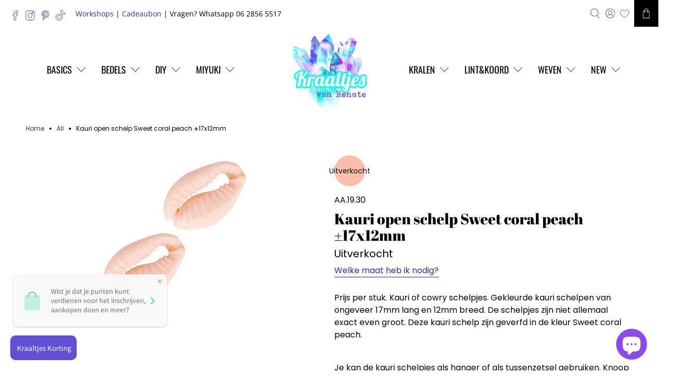

--- FILE ---
content_type: text/javascript; charset=utf-8
request_url: https://sdk.loyaltylion.net/sdk/start/20260121T05/8f655ec1c63b5be5a1fa94fd8b19768f.js
body_size: 496
content:
(function(w) { var configuration = {"config":{"sdkHost":"sdk.loyaltylion.net","sdkStaticHost":"sdk-static.loyaltylion.net","platformHost":"platform.loyaltylion.com","appHost":"app.loyaltylion.com","bigCommerceClientId":"rb9cjzk9jybx0lnlz2mbelz9nqzsxjp","translationsDigest":"7abd44443ad8210907f852ffa65654cd","api":{"revision":"a736918c52","build":0},"flags":{"multiLanguage":true}},"site":{"id":15041,"platform":"shopify","settings":{"integratedLoyaltyPageState":"disabled","locale":{"primary":"nl","date":"nl","number":"nl","languages":[{"iso_code":"nl","name":"Dutch"}]},"loyaltyPanel":{"customCSSDigest":null},"sdkTheme":"default","useAppTurnkey":true,"customerTrackingConsentMode":"always"},"meta":{"loyaltyPanelCustomisationDigest":"b5dcb914233507bca524a1a533771dd9","legacyUiMigration":{"actionsCompleted":["prompt_viewed","prompt_deferred","preview_viewed","activate_viewed","activate_completed","customize_viewed"],"deadlineDate":"2023-01-06T00:00:00+00:00","lastPromptedAt":"2023-01-11T18:42:06+00:00","migrationState":"completed","migrationTarget":"turnkey","selectedForMigration":true},"preThemeEditorOverrides":{}},"uiMode":"turnkey"}}; w.loyaltylion && typeof w.loyaltylion.bootstrap === 'function' ? w.loyaltylion.bootstrap(configuration) : w.lion && typeof w.lion._push === 'function' ? w.lion._push(['configuration_v2', configuration]) : !0; })(window);

--- FILE ---
content_type: text/javascript; charset=utf-8
request_url: https://kraaltjesvanrenate.nl/products/kauri-open-schelp-sweet-coral-peach-17x12mm.js
body_size: 910
content:
{"id":2432914948209,"title":"Kauri open schelp Sweet coral peach ±17x12mm","handle":"kauri-open-schelp-sweet-coral-peach-17x12mm","description":"\u003cp\u003ePrijs per stuk. Kauri of cowry schelpjes. Gekleurde kauri schelpen van ongeveer 17mm lang en 12mm breed. De schelpjes zijn niet allemaal exact even groot. Deze kauri schelp zijn geverfd in de kleur Sweet coral peach.\u003cbr\u003e\u003cbr\u003e\u003c\/p\u003e\n\u003cp\u003eJe kan de kauri schelpjes als hanger of als tussenzetsel gebruiken. Knoop ze tussen een zomers enkelbandje, choker etc etc. \u003c\/p\u003e\n\u003cp\u003e \u003c\/p\u003e","published_at":"2019-03-31T09:00:06+02:00","created_at":"2019-03-29T16:05:59+01:00","vendor":"Kraaltjes van Renate","type":"Kralen","tags":["kauri","kraal","kraaltjes","kralen","natuur kralen","Peach","schelpen","schelpkralen","updaten'25"],"price":32,"price_min":32,"price_max":32,"available":false,"price_varies":false,"compare_at_price":null,"compare_at_price_min":0,"compare_at_price_max":0,"compare_at_price_varies":false,"variants":[{"id":21298078285937,"title":"Default Title","option1":"Default Title","option2":null,"option3":null,"sku":"AA.19.30\/BK60431","requires_shipping":true,"taxable":true,"featured_image":null,"available":false,"name":"Kauri open schelp Sweet coral peach ±17x12mm","public_title":null,"options":["Default Title"],"price":32,"weight":1,"compare_at_price":null,"inventory_management":"shopify","barcode":"AA.19.30","requires_selling_plan":false,"selling_plan_allocations":[]}],"images":["\/\/cdn.shopify.com\/s\/files\/1\/0062\/9597\/8097\/files\/Kauri-open-schelp-Sweet-coral-peach-17x12mm.jpg?v=1744300913"],"featured_image":"\/\/cdn.shopify.com\/s\/files\/1\/0062\/9597\/8097\/files\/Kauri-open-schelp-Sweet-coral-peach-17x12mm.jpg?v=1744300913","options":[{"name":"Title","position":1,"values":["Default Title"]}],"url":"\/products\/kauri-open-schelp-sweet-coral-peach-17x12mm","media":[{"alt":"Kauri open schelp Sweet coral peach ±17x12mm-Kraaltjes van Renate","id":47569349968215,"position":1,"preview_image":{"aspect_ratio":1.0,"height":300,"width":300,"src":"https:\/\/cdn.shopify.com\/s\/files\/1\/0062\/9597\/8097\/files\/Kauri-open-schelp-Sweet-coral-peach-17x12mm.jpg?v=1744300913"},"aspect_ratio":1.0,"height":300,"media_type":"image","src":"https:\/\/cdn.shopify.com\/s\/files\/1\/0062\/9597\/8097\/files\/Kauri-open-schelp-Sweet-coral-peach-17x12mm.jpg?v=1744300913","width":300}],"requires_selling_plan":false,"selling_plan_groups":[]}

--- FILE ---
content_type: application/javascript; charset=utf-8
request_url: https://searchanise-ef84.kxcdn.com/preload_data.7F6f6s8J0W.js
body_size: 9791
content:
window.Searchanise.preloadedSuggestions=['polymeer kralen','stainless steel','miyuki rocailles','bedels goud','letter kralen','bedel hart','miyuki rocailles 11/0','katsuki kralen','disc kralen','miyuki delica','bedel goud','gouden kralen','hartjes kralen','tube kralen','bedel zilver','bead spinner','lint met tekst','rocailles 3mm','miyuki rocailles 8/0','hart bedel','schelp bedel','facet kralen','love lint','glas kralen','rocailles 2mm','miyuki delica 11/0','edelsteen kralen','smiley kralen','fimo kralen','evil eye','kralen goud','houten kralen','rocailles 4mm','kralen mix','gold plated','acryl hartjes','stainless steel bedel','bedel bloem','bedel ster','miyuki mix','nylon draad','karabijn sluiting','ringetjes goud','oorbel hangers','rvs bedel','kraal goud','nylon koord','zoetwater parels','elastisch draad','vierkante kralen','bedel hartje','rvs goud','hart goud','bloem kraal','letter bedel','sluiting goud','disc kralen polymeer','facet rondel','platte kralen','tussenzetsel goud','bedel schelp','resin hanger','bedels zilver','schelp kraal','roze kralen','bloem bedel','edelstenen kralen','ronde kralen','smiley bedels','keramiek kralen','satijn koord','slotjes goud','bedel rvs','rvs bedels','knijpkralen goud','rvs kralen','diy sleutelhanger','witte kralen','knijp kralen','inpak zakjes','ketting goud','ster bedel','lint armband','sluiting zilver','glas bedel','macrame koord','ketting rvs','bedel munt','elastiek draad','grote kralen','kraal zilver','spacer goud','gecoat ijzerdraad','natuursteen kralen','acryl smileys','rocailles mix','tube kraal','gouden bedels','bedel hart goud','stainless steel bedels','groot gat','c-lon draad','polymeer kralen mix','oorbel haakjes','facet rondelle','katsuki 6mm','roze kraal','oorbellen goud','kralen 4mm','rosé goud','zwarte kralen','2mm kralen','miyuki draad','edelsteen kraal','stainless steel goud','kralen rocailles','gouden kraal','miyuki rocailles 6/0','gummy bear','ringetjes zilver','boei sluiting','miyuki rocailles mix','ibiza lint','schelp kralen','glas krale facet','edelsteen hanger','oranje kralen','kralen bruin','schakel ketting','macrame stopper 3mm','hart kraal','tussenzetsel zilver','kralen blauw','goude kralen','kauri schelp','sleutel hanger','bedels rvs','rondellen glaskralen','goud kraal','macrame draad','parels wit','kraal met oog','letter m','acryl letterkralen','emaille bedels','hartje bedel','goud dq','vlinder bedels','kralen 3mm','swarovski puntsteen','edelsteen 3mm','elastisch nylon','bedel vlinder','glaskralen 6mm','macrame sluiting','oorbellen hangers','bedel armband','bedel maan','de 3mm','verleng ketting','hartjes kraal','keramiek kraal','ringetjes rvs','c-lon rijggaren','koord 1mm','schelp kralen tube','kraal tas','maan bedel','satijnkoord 1mm','rocailles 4 mm','spacer zilver','sieraden lijm','kraal hart','edelsteen bedel','bedel oog','acryl hart','knijpkraal verbergers','satijnkoord 2mm','miyuki kralen','kraaltjes e','hart bedel goud','smiley bedel','tussenzetsels goud','18k ketting','jade kralen','goud kralen','acryl tube','hartje goud','rattail 0.5mm','bedel emaille hart','nylon rattail','smiley goud','knijpkralen zilver','imitatie suede','cadeau zakjes','karabijn sluitingen','seed beads','druppel kralen','miyuki delica db','van draad met','2 mm kralen','metalen kralen','acryl smiley','bedel zon','acryl kralen rond','rvs kraal','acryl kraal','schuiver cabochon setting','facet geslepen','parel bedel','steen zwart','bedels hart','parel kralen','acryl kralen','kralen wit','kralen 8 mm','dq kraal zilver 3 mm','macrame stopper','18k goud','miyuki duracoat','hartje kraal','glaskraal 6mm','kraal zilver 2 metaal','oorbellen haakjes','mini bedel','rocailles goud','karabijn goud','kralen zwart','acryl kraal rond','zon bedel','bedel ringetjes','tussen kralen','kralen groen','elastisch transparant nylon','zilver bedel','miyuki kralen 8','bedel letter','magneetsluiting rond','zeester bedel','complete sluiting','plat leer','wax koord','miyuki tila','miyuki delica 11/0 blue','spacer kralen','magneet sluiting','kraal groot gat','miyuki kralen 8 mix','ketting stainless steel','4mm rocailles','acryl kralen hart','facet bicone 4mm','bloemen kralen','cijfer kralen','sleutelhanger ring','c lon','sluitingen goud','roze bedel','acryl bloem','bedels oorbellen','hart kralen','slotjes zilver','hematiet kralen','houten kralen rond','sterren kralen','emaille bedel','armband met','sieraden kaartjes','opberg doos','kralen set','rvs goud bedels','miyuki 3mm','bedel zeester','grote bedels','naald om kralen te rijgen','parels kralen','verlengketting goud','acryl rond','zilveren kralen','kralen zilver','eindkap goud','emaille bloem','rvs sluiting','kralen 4 mm','bedel emaille bloem','buisje voor miyuki','preciosa rocailles','bloem goud','ketting zilver','bedel blauw','s lon','polymeer fruit','starters set weven inclusief weefraam','groot gat kralen','bedel vis','schelp hanger','edelsteen tube','griffin koord','bedels 2 ogen','acryl bedel','polymer kralen','bedel smiley','kralen box','stainless steel kralen','goud hart','sticker rol','beige kralen','turquoise kralen','rvs ketting','eindkappen met sluiting','goud bedel','druppel kraal','gouden kraaltjes','rocailles blauw','kraal hartje','lint armbandjes','kralen rood','bedel tussenzetsel','miyuki goud','vis bedel','disc goud','acryl kralen tube','swarovski kristallen','metallic macramé koord 0.3mm','miyuki rocailles 2mm','bedel hond','glaskralen groen 4mm','bedel hartje goud','kralen 6mm','bedel muntje','groen kralen','yin yang','edelsteen agaat kralen 8','glas facet','oorbel ringen','schakelketting rvs','ster goud','elastiek transparant','rocailles 6/0 rood','letter a','nylon koord 0,8','cabochon setting','bedel roze','kraaltjes groen','zilveren bedels','karabijn sluitingen zilver','creolen oorbel','miyuki weefraam','gouden bedel','kinder kralen','kralen hart','kraal en','rocailles groen','goude bedels','metallic koord','bedel emaille','lint armbandje','kauri schelpjes','neon kralen','kleine kralen','zoet water parels','miyuki 4mm','dubbele ringetjes','8mm kralen','miyuki delica mix','letter bedels','kralen 2mm','natuursteen chips','diy pakket','vlinder bedel','bedel goud dq','band voor armbandjes','ibiza kwastjes','munt bedel','kralen vierkant','rvs bedels goud','surfkoord met','nylon rattail koord','half edelstenen','bedel wit','letterkralen vierkant','letterkralen letter','miyuki bugles','nietstiften goud','miyuki rocailles 4mm','polymeer mix','blauwe kralen','miyuki sluiting','metaal draad','ovale ring','resin hangers','bedel zee','magneet sluitingen','vierkante kraal','spacer kraal','goud draad','metalen kralen gat 7','bedel kraal','schuif kraal','hartjes goud','hartjes bedel','kralen bloemetje','lucky cat','bedel goud hart','24k goud','3mm kralen','kralen paars','kralen groot gat','letter kraal','edelsteen rond','grote bedel','acryl bedels','oog kleur','4mm kralen','letter e','rode kralen','bliksem bedels','kerst kralen','memory wire','rocailles kralen','letters goud','glas parels','rocailles wit','verlengketting rvs goud','to ho','schelp hart','2mm rocailles','letter goud','miyuki 2mm','ring goud','zilver bedels','kraal metaal','ibiza koord','buisje voor miyuki armbanden','eindkap leer','kralen roze','12 mm kralen','rvs bedel zilver','dieren bedels','armband leer','kerst bedels','oorbel goud','acryl mix','sterrenbeeld bedel','kralen 8mm','miyuki rocailles 3mm','bedel bloem goud','bedels emaille','bead mat','hart bedels','complete ketting','bedel schildpad','bedel rood','d gold','acryl bloemen','waxkoord 1mm','hart zilver','facet druppel kralen','elastisch lint','thank you stickers','rvs zilver','edelsteen jade','katsuki 4mm','zilver kraal','ster kraal','sluiting rvs','gele kralen','polyester koord','kalotje goud','koord 2mm','rvs ring','bloem kralen','acryl mat 10mm','oorringen goud','kraal met oogje','kraal letter','dq bedel','cabochon steen','kralen met groot gat','kraal vierkant','oorbellen rvs','bedel groen','edelsteen facet','rvs ringetjes','bedel initial','swarovski kralen','rocailles roze','koord goud','armband lint','kraal rubber','kralen oranje','bedel druppel','verlengketting zilver','kralen doos','schelp goud','knijpkraal verberger','kralen tube','acryl kralen mat','oorbellen stainless steel','zilver kralen','bedel emaille hartje','facet rondellen','glaskraal opaal','kralen mat','wire guardians','c lon draad','facet 3mm','matte kralen','complete sluiting goud','kralen letters','kraal bloem','zoetwater parel','kraal groen','clip on','alfabet kralen','ijzer draad','ster kralen','bedel rvs goud','facet 4mm','acryl tube kralen','miyuki rocailles 11','goudkleurige kralen','hanger goud','facet kraal','miyuki patronen','6mm kralen','nylon koord 0,5','oorbellen maken','schelpen kralen','fruit kralen','lila kralen','keramiek vis','rvs slot','rond leer','creolen goud','suede koord','bedel stainless steel','peper bedels','glas kraal','glow in the dark','hart rvs','disc kralen wit','muntjes bedels','polymeer kralen smiley','miyuki rocailles 11/0 2mm','split naald','klei kralen','koper draad','fimo smiley','stainless steel ketting goud','bedel glas','niet stiften','gevlochten leer','vis kraal','bedel ster goud','armband knopen','miyuki rocailles 6','plastic zakjes','roze bedels','bubbel enveloppen','miyuki delicas','bedel groot','kralen hartjes','hematiet disc','bedel zwart','edelsteen disc','letter l','eindkapjes goud','rood kraal','garen rijg','acryl kralen 6mm','sleutel bedel','weefraam miyuki','klavertje vier','blauw kralen','setting swarovski','goud koord','letterkralen goud','clip oorbellen','gecoat ijzerdraad goud','schelp bedel goud','magneet slotjes','dubbele ring','bedel rond','bedel initial letter','kraal klaver','open ring','dq kraal','edelsteen tube kraal','acryl kralen hartjes','bedeltjes goud','starter set','kralen bord','mix kralen','advent kalender','polymeer kralen disc','bedel schelp goud','kralen polymeer','bedel zirconia','dq bedels goud','mini schelpen','kralen geel','acryl bedel bloem','lava kralen','bedel strik','smiley kraal','leer hart','parel hanger','emaille hart','miyuki rocailles 8/0 3mm','kraal spacer','patronen miyuki','polymeer smiley','open hart','boei sluiting goud','polymeer disc','leer rond','groene kralen','acryl hartjes kralen','bedel 18k goud','acryl kralen smiley','rijgdraad voor kralen','miyuki gold','rond goud kralen','ketting stainless steel zilver','opberg bakje','miyuki seed beads','kinderfeestje box','kauri schelpen','bedel parel','natuur kralen','draad goud','kralen naald','bruin koord','edelsteen 4mm','platte kraal','letter j','lapis lazuli','kleine kraaltjes','gouden hart','diy box','stainles steel','bedel kralen','hartjes bedels','kraal met oog goud','knijpkraal goud','pastel kralen','kralen acryl','blauw met wit','kraaltjes goud','armbandjes touw','tussen zetsels','miyuki delica opaque','leer koord','schuif sluiting','kralen glas','bedel paars','kalotje rvs','letterkralen wit','miyuki kralen 8/0','organza zakjes','rvs bedel goud','tube goud','kraal zwart','miyuki roze','ketting bloem','bedel rechthoek','polymeer candy','eindkap zilver','rvs hart','stainless steel bedels goud','katsuki streng','goud hartje','van glas','schildpad bedel','acryl vierkant','lint kralen','gestreept kralen','hanger parel','miyuki rocailles 11/0 opaque','glitter kralen','emaille hartje','rond goud','tussen kraal','kralen 3 mm','glas rhinestone kraal','bedel mini','smiley stickers','bedels smiley','zakjes plastic','bedel rvs hart','ketting rvs goud','zonnebril houders','bedel veer','kruis bedel','zee bedels','miyuki delica mat','bedel mix','leer schuivers','letter t','kralen 10 mm','brillen koord onderdelen','multi color','bedels hartje','polaris cabochon','polymeer tube','bedel hart zilver','spacer beads','acryl letterkraal','bedel 18k','dq goud','goud bedels','oog bedel','bedels bloem','smiley acryl','bedel goud ster','houten kraal','buisje miyuki','sterren bedels','fimo bloem','schakel armband','hot pink','letterkralen rond','wit blauw kralen','polymeer smileys','acryl hartje','oorbel achterkantjes','armband goud kleur','gestreepte rocailles','schuif kralen','schildpad kraal','miyuki rocailles 6/0 4mm','engeltjes maken','parel kraaltjes','acryl kraal hart','s-lon koord','disc polymeer','miyuki blauw','rvs oorbellen','oorstekers goud','preciosa rocailles glas','oorring goud','acryl 6mm','bloem bedels','kralen 2 mm','lint met','miyuki 11/0 rocailles','miyuki delica 11','miyuki naalden','letter v','ringetje goud','edelstenen 8mm','elastisch koord','kraal wit','miyuki rocailles 8','db delica','zilvere bedels','acryl hartjes vierkant','rocailles miyuki 6/0','acryl kralen matt','hanger hart','doos met kraaltjes','elastisch rijgdraad','nylon koord 0,8mm','mini bedels','metaal kralen','zwart hartje','kralen rond','schelp tube','parelmoer kralen','sleutelhanger goud','dq bedels','letter s','hanger blauw','hasulith lijm','oorbellen zilver','fire line','kralen 7mm','oorbel rvs','kraal rvs','glaskralen shine','schakelketting goud','bedel bliksem','naalden weefarmbanden','driehoek bakjes','schelp bedels','ketting draad','kraal ster','ovaal kralen','acryl hanger','initial letter','miyuki rocailles opaque','kralen weven','oorhangers goud','kralen streng','verlengketting rvs','miyuki delica silk','jasseron goud','tube acryl','bedel oorbellen','bedel zirkonia','letter r','ronde glaskralen','kraal edelsteen','sluitingen zilver','bedels stainless steel','lint tekst','kraal rood','langwerpige kralen','kralen goud kleur','tekst lint','kraal bruin','miyuki rocailles 11/0 duracoat','kralen voor lint','ketting schakel','rocailles zwart','meer kralen','peper bedel','telefoon koord','gekleurde kralen','bedel muntje goud','rijg elastiek','miyuki groen','hartjes acryl','bedel kruis','facet 4x3','agaat edelsteen','oud roze','kraal blauw','bedel goud hartje','bedel dq','message beads','glaskralen facet','mix rocailles','gouden ketting','sleutelhanger met ring','slot goud','acryl letters','koord metallic','rocailles rood','metaal kraal','sleutel ring','edelsteen agaat','hartje bedel goud','satijn koord 2mm','miyuki matte','edelsteen hart','staafjes kralen','bedels kwastje','delica mix','bedels kleur','zwarte kraal','bedel 24k','munt goud','miyuki garen','goud rvs','miyuki delica\'s','boei slot','schelpkralen disc','shine 6mm','kraal met groot gat','miyuki rocailles goud','geel goud','miyuki beading draad','kralen hartje','facet 2mm','opberg doosjes','bubble tea','hematiet goud','bedel ketting','blauw wit','kralen 10mm','tijgeroog kralen','hartjes kralen vierkant','stainless steel ketting','gouden ringetjes','zonnebril koord','koord zwart','clay kralen','nylon koord 0.8','facet 4x3mm','s lon draad','stainless steel bedel goud','goud hart bedel','metallic kralen','bruine kralen','ringen goud','swarovski ss29','s-lon draad','kraal goud rond','3mm rocailles','tila kralen','karabijnsluiting goud','duracoat galvanized gold','kralen haken','zomer kralen','gummy bear bedels','letterkraal e','satijn koord 1mm','ronde kralen goud','parel groot','miyuki opaque','knijpkralen 2mm','zwart wit','miyuki picasso','katsuki wit','miyuki delica kraaltjes','bedel dieren','kralen per meter','rattail koord','bedel oranje','metalen kraal','rocailles 3 mm','facet goud','edelsteen hangers','miyuki zilver','amethist kralen','acryl 8mm','1 klosje rijggaren wit','polymeer disc kralen','kralen met letters','wit kralen','veterklemmen goud','edelsteen 6mm','kralen bloem','stainless steel kraal','oorbel bedels','bedeltjes van','vierkante letterkralen','slotje goud','candy kralen','mix miyuki','hart acryl','bedeltjes ketting','kraal hartjes','hart wit','bedels roze','koraal kralen','jade groen','buisjes voor miyuki','bedel munt goud','creolen rvs','kettelstift goud','glas steen teardrop bedel','workshop sieraden maken','karabijn sluiting goud','zwart kralen','macrame stopper met een opening van 3mm','rvs bedels zilver','rocaille mix','acryl mat','oranje bedel','acryl 7mm','schelp disc','zwart kettingen','facet 6mm','gouden kralen rond','lint love','oranje kraal','bedels bliksem','facet kralen 6','kralen 12 mm','blauw wit kralen','glazen kralen','boeisluiting goud','rood kralen','neon rocailles','bead spinner naald','miyuki wit','ringetjes rvs goud','disc wit','zeester goud','edelsteen chips','emaille zilver','hematiet gold plated','rvs kralen goud','dichte ring','kralen schelp','nietstiften bolletje','blauw kraal','veterklem rvs','kralen pakket','griffin rijgdraad','ronde kralen 20 mm','jasseron stainless steel','goude bedel','hartje kralen','zilveren bedel','fimo fruit','kralen smiley','gold plated kralen','emaille bedel goud','karabijn sluiting zilver','karabijn stainless steel','miyuki sluitingen','zomer bedels','bedel steen','grote kraal','sterren zakjes','tubes kralen','letter kraaltjes','vierkant kraal','bedel slot','oorhanger zilver','acryl letter','ijzerdraad goud','dieren kralen','gouden ring','elastische draad','rocailles 2 mm','polaris kralen','roestvrij staal','ketting sluiting','18 k kralen','kralen 5mm','24 k goud','diy pakket armband','letter f','edelsteen chip','gekleurd elastisch draad','rvs letter','verleng ketting goud','3 mm kralen','indian agaat','kapittel slot','fruit polymeer','zee bedel','sluiting karabijn','plate kralen','parel wit','tussen kralen goud','silver lined','doos kralen','crystal draad','12mm kralen','gedraaid koord','strass kralen','disc kralen goud','polymeer tube kralen','facet druppel','kralen grijs','premium rvs','rond leer groen','neon roze','polymeer candy kralen','6/0 rocailles 4mm','6 mm kralen','stainless steel hartje','kralen chips','hart roze','bedel edelsteen','zilver draad','hartjes vierkant','beading draad','paarse kralen','miyuki buisjes','acryl kralen vierkant','miyuki rocailles roze','zoetwaterschelp kraal','keramiek kraal vis','witte kralen 2mm','elastisch touw','hartje zilver','oorringen rond','ball chain','bedel emaille zilver','stel je eigen box samen','zilveren kraal','ijzerdraad gold','kraal schelp','miyuki rocailles 11/0 mix','rocailles striped','smiley polymeer','oorbellen ringen','ringetje voor hangers','transparant nylon','goud rocailles','miyuki kralen 4mm','bedel bij','bloemen bedel','miyuki naald','agaat kralen','zeester kraal','regenboog kralen','bedel goud rvs','oorringen zilver','ying yang','1mm elastisch zwart','licht roze','stitched elastisch lint','ronde kraal','acryl smiley kralen','roze rocailles','macrame koord 0,8','rondellen 6mm','onderdelen swarovski','kraal ovaal','hasulith sieradenlijm','design bord','rvs ringetje','bedel kleur','hanger edelsteen','vierkante hartjes kralen','ab kralen','sluiting miyuki','inpak zakjes plastic','bril koord eindjes','alle s','ronde sluiting','goud ring','letterkralen a','bolletjes ketting','sluitingen 9mm','facet bicone','glas bedels','broche speldje','surf koord','bedels schelp','stainless steel zilver','paars kralen','letter i','bedel zilverkleurig','knijpkralen rvs','zilveren kraaltjes','bloemen bedels','goude kraal','licht blauw','polymeer bloem','oorhanger rvs','bedel acryl','bedel met tekst','schakelketting zilver','letter o','ovale kralen','rocailles geel','knoop op','kralen met oog','vierkant kralen','transparant kralen','zwart koord','14 k goud','dq zilver','bedels armband','waxkoord zwart','rocailles paars','blauw bedel','acryl ster','acryl hartjes rond','rocailles 3mm blauw','heren kralen','7mm vierkante letterkralen','buis kralen','bloem acryl','sieraden maken','acrylic chain','polymeer hartjes','micro macramé koord','rvs slotjes','miyuki 8/0 3mm','polymeer kralen fruit','elastisch transparant','glas hanger','kraal roze','4 mm kralen','rocailles pink','ster bedel goud','bedel strikje','kralen hout','wit kraal','roze hart','koord leer','kraal 18k','kleine bedels','stainless steel sieraden','parel kraal','crackle kralen','zilver sluiting','katsuki kralen 6mm','schelpen bedel','lint blauw','letter kralen mix','groot rijggat','kraal rond','jasseron ketting','polymeer bloemen','cube kraal','rood facet','rocailles zilver','rvs oorbel','groot hart','stickers smiley','miyuki spacer','sluiting armband','kraal keramiek','cat eye','ronde bedel','nylon draad transparant','evil eye kralen','glaskralen mix','xl bedel','gesloten ring','bedel blad','cadeauzakjes sint','kralen opbergdoosje','electroplate facet','facet rond','kralen kapjes','metallic macrame','zee kralen','initial bedel','dieren bedel','stainless steel sluiting','acryl kralen 4mm','rocailles green','bedel sluiting','weef armband','stenen kralen','acryl kraal ovaal','facet rondel 6x4','vierkante hartjes','bedel maan goud','nietstiften zilver','open bedel','ibiza kralen','zirkonia bedel','acryl kralen mix','acryl tubes','basis oorring rvs goud','acryl rond kraal','bedel zon goud','kettelstiften zilver','doorzichtig draad','duracoat galvanized','bicone 4mm','verlengketting rvs zilver','zwarte kraaltjes','edelsteen kralen rond','kraal rond zilver','letterkraal a','zonnebril eindjes','resin bedel','hart bedel zilver','gevlochten koord','oorbel ringetjes','oorbel bedel','half edelsteen','bedels blauw','bliksem bedel','ring goud kraal','knijpkraal rvs','ronde kralen 6mm','miyuki delica 11/0 opaque','figuur kralen','doorzichtige kralen','oorbel ring','gouden sluiting','hart rood','acryl kralen 8mm','sluiting ketting','miyuki 11/0 2mm','disc kralen 4mm','harten bedels','blauw oog','ringetje rvs','letterkralen mix','stainless bedels','wit hart','bedel goud 18k','bedel gold plated','miyuki rocailles groen','kralen met','flexibele split naald','bedel peper','katsuki kralen wit','oorbellen haak','12/0 rocailles 2mm','bedel m','kraal 6mm','edelsteen kralen 10mm','streng glas parels 6mm','wire guardians goud','maansteen kralen','rvs ketting goud','kraal tube','disc katsuki','18k bedel','hanger zilver','miyuki armband sluiting','inspiratie blog','sieraden zakjes','split ring','bloem zilver','roze bloem','goud 18k','mat zwart','witte kralen 3mm','rocailles mat','facet zwart','dq kralen','thank you','miyuki zwart','miyuki bruin','rvs ketting zilver','millefiori glaskralen','schijfjes kralen','dq leerschuiver','elastiek touw','emaille kralen','oorbel hanger','eindkap 10mm','kralen met hartje','miyuki rocailles 15/0','goud 4mm','polymeer fruit mix','edelsteen kralen 6mm','half tila','letter kralen vierkant','bedel helemaal goud','edelsteen 8mm','kralen bedels','muntje goud','fimo kralen mix','gouden hartjes','miyuki delica’s','miyuki mat','disc zilver','gladde ring','gouden tube kralen','kauri open schelp','kraal zilver dq','palmboom bedel','bedel ovaal','koraal bedel','disc kralen polymeer 6x1mm','bedel ster zilver','kraal rubber metaal','starters set','kraal love lint','wire guardian','tussenzetsel ring','hart goud bedel','miyuki rocailles blauw','facet roze','rocailles 3mm mix','acryl letterkralen vierkant','sluit kralen','bedels goud rvs','box zelf samen stellen','bedels met 2 oogjes','miyuki bloem','howliet wit 8mm','karabijnsluiting rvs','letter kralen acryl','glaskralen goud','disc kralen 6mm','bedels vlinder','bold beads','glaskralen rond','facet kralen 4mm','acryl kralen groot gat','edelsteen groen','hartje goud roze/goud','miyuki delica 8/0','acryl letterkraal d','kralen doosje','goud ketting','bedel hartje zilver','bedel hand','clip on oorbel','silverlined rocailles','blauw koord','facet groen','naalden om te rijgen','goud rond','strik bedel','mat goud','lapis lazuli kralen','swarovski ss39','bedel kerst','polymeer dieren','cadeau zakje','ketting goud rvs','bedel klaver','edelsteen kraal rond','open ringetjes','nietstiften rvs','miyuki db 11','kapittel sluiting','elastiek zwart','oorbel zilver','18k kralen goud','ibiza gevlochten koord','rond 4mm','eindkappen 5mm','acryl kraal rond 16 mm','18 kr goud','bloem bedel goud','voorbeelden van','miyuki paars','tijgeroog 8mm','bedel klein','acryl hanger boba tea','nieuwe kralen','bedel open','3mm kraal','zilver hart','broche speld','macrame kralen','munt bedels','metallic blue','platte half','7mm kralen','rocailles 2mm blauw','miyuki set','miyuki rocailles zilver','stickers kerst','sleutelhanger haak','bloem roze','facet klaver','ring zilver','zilvere kralen','elastiek 1mm','schelp kauri','disc kralen blauw','griffin koord met naald','miyuki delica goud','lint waves','bedel fruit','miyuki silver','letter vierkant','stainless steel oorbellen','polymeer box','swarovski setting','rvs ringen','bedels zee','rocailles oranje','hand made','stopper kraal','letter d','edelsteen hartje','goud ringetje','kraal rvs goud','facet paars','letter b','elastisch armbandje knopen','strikje bedel','kraal vis','oorbellen hanger','maan goud','tussen bedel','draad elastisch','steen bedel','tree of life','bedel kat','kralen edelsteen','lint armband maken','miyuki beading','bedel sterrenbeeld','kralen vorm','gat 3mm','stickers heart','sari lint','cat eye kralen','zoetwater kralen','stop kraal','twisted ring','glas kralen 6mm','patroon en weven','kraal brons','8 mm kralen','ster bedel zilver','bedel goud bloem','ketting schakels','kalotjes goud','complete sluiting zilver','bedel emaille smiley','letter n','slot bedel','oorstekers met oog','rijggaren miyuki','linking ring','glaskralen groen','hart emaille','oog kraal','oorbellen creolen','acryl gemstone','bedel open hart','eindkap rond','buisjes voor miyuki armbanden','edelsteen bedels','kraal 8mm','armband sluiting','nylon elastisch','sluitinkjes goud','met oog','karabijn rvs','zwarte kralen 3mm','kraal rond goud','nylon rattail koord 0.8mm','s lon koord','edelsteen nugget','miyuki rocailles 11/0 galvanized','miyuki rood','metal kralen','acryl kraal rond 16mm','premium stainless steel','rvs kraal goud','stainles steel goud','nikkel vrij','disc kralen polymer','witte kraal','diy kralen','grieks keramiek','natuursteen kraal','light blue','armband rvs','spacers kralen','tegel kraal','letterkralen zwart','disc mix','kraal dq','karabijn sluiting rvs','disc kralen zwart','edelsteen blauw','ring rvs','kralen groot','labradoriet kralen','tea rose','niet goud','bedels voor','achterkantjes oorbellen','rocailles roze 3mm','schelp wit','startersset weven','hanger ketting','clip oorbel','karabijn zilver','rocailles matte','slot rond','miyuki rocailles silverlined','druppel goud','parelmoer hart','gekleurd elastiek','miyuki rocailles 8/0 mix','oorringen rvs','start set','schakel ketting goud','letterkraal m','bloem wit','katsuki box','bloemen kraal','kat bedel','schuiver metaal','18 k goud','gekleurde bedels','miyuki 6mm','kralenbord middel','letter wit goud','sticky bead mat','miyuki rocaille 11/0','tussenzetsels zilver','houten kralen met','stickers thank you','acryl kraal mat','miyuki rocailles oranje','rood bedel','hondenpoot bedel','glaskralen blauw','bedel hart emaille','goud ster','love lint kralen','leerschuiver 10mm','ringetjes goud rvs','voor armband','bicone kralen','kerst bedel','dq munt','satijn koord 2,5mm','druppel bedel','schelpen bedels','facet edelsteen','bedel hart rvs','kettelstiften rvs','bedel tussen','kraal rondel','turquoise kraal','nylon koord zwart','kralen 16mm','miyuki delica roze','trompet schelpjes','dq kralen goud','bedels hart goud','ronde kraal goud','workshop weven met kraaltjes','waxkoord shiny','bedels bloemen','bedels dieren','facet 8mm','kraal goud 4mm','bedel rond goud','galvanized gold','zirconia bedel','tussenzetsel rvs','parel hartjes','ketti g','kralen rijggat 2mm','hanger met oog','donker blauw','disc edelsteen','draad parel','vis keramiek','rvs goud bedel','sluit kraal','prijs kaartje','zwart wit kralen','kraal groot','bedel dier','kraal oranje','zilver kleur','d ring','millefiori kralen','bedel roos','weef kralen','acryl kraal gemstone','bedel hart stainless','zee ster','millefiori kralen hart transparent-red','rondel kralen','rvs kralen en bedels','kers bedel','broche speldjes','letterkralen e','sluiting rond','zilver rvs','lint met tekst love','hartjes lint','goudkleurige bedels','oorbel haakjes voor bedels','imperial jasper','tussen zetsel','acryl mat 8mm','bordeaux rood','superduo kraaltjes','zilverkleurig bedel','goud disc','kralen transparant','magneetsluiting goud','amazoniet kralen','mini kralen','kraaltjes 3mm','bedels met kleur','donker groen','ovaal kraal','fruit mix','ovaal goud','ster acryl','kralen rvs','kralen plat','kraal hartje goud','polymeer oog','good vibes','emaille rond','bril koord maken','jasseron rvs','bedel kers','kralen 12mm','howliet kralen','bedel evil eye','emaille smiley','acryl letterkralen wit','kraaltjes blauw','hart edelsteen','hart hanger','regenboog kraal','bedeltjes zilver','betaalbare kralen','rocailles kralen 3mm','ronde kralen 4mm','bedel roze goud','discs kralen','beer bedel','hangers goud','kralen z','initiaal bedel','porselein kraal','sky blue','acryl chain','cabochon 12mm','acryl kraal rond 12mm','ronde acryl kralen','letter kralen wit','bedels kerst','groot gat kraal','gecoat draad','bedel paard','rondellen glaskra','rvs verlengketting','hartjes acryl kralen','acryl zwart','kraal 3mm','bubble tea hanger','bedel geel','gouden kralen 2mm','edelsteen frosted','vis bedels','bedel resin','acryl hangers','kraaltjes 4mm','acryl kralen hartje','disc kraal','kraal lint','kralen bedel','lint bloemetjes','witte kraaltjes','verleng stukjes','nylon koord 0.8mm','voor voor een','roze glaskralen','hartjes bedel goud','miyuki buisje','letter kralen goud','zilver rond kraal','lava kraal','miyuki duracoat 8/0','zwart oog kraal','hand bedel','letters wit','mint groen','zijden draad met naald parels','kraal 4mm','ballchain ketting','plat leer 10mm','edelstenen hanger','goud 8mm','ijzerdraad stevig','stitched elastisch','bedels klein','kraal met hartje','diy glas kralen','zoetwater parels streng','stenen kraaltjes','kraal parelmoer','facet mix','tube kralen goud','miyuki kralen 3mm','inpak zakjes smiley','bedels 10 smile','miyuki mix 8','hart kraaltjes','sieraden lijm hasulith','acryl sterretjes','rocailles gold','acryl goud','facet electroplate','brick stitch','bedel met letter','ronde kralen 8mm','vis goud','nylon 0,5mm','stainless kralen','acryl ovaal','zilverkleurige kralen','hanger bloem','kralen 6 mm','muntjes goud','opaque matte','kraal mat','gold plated bedel','tube zilver','smile kralen','acryl kralen blauw','rocailles 6mm','acryl kralen 8mm rond','fimo mix','kralen turquoise','acryl schakels','muntje bedel','zwart elastiek','nylon 0,8mm','glaskralen 8mm','stainless steel hart','miyuki delica duracoat','houten kraaltjes','glasparels 6mm','kraal goud rvs','goud 3mm','miyuki 3 mm','kleine bedel','facet 3x2','ketting met bolletjes','4mm roc','kraal love lint rubber','acryl schelp','bubbel envelop','evil eye goud','bedel initiaal','kralen 5 mm','macrame armband','rocailles 2mm goud','smiley stickers geel','oog kralen','acryl kralen goud','kraal hart goud','mini hartje','miyuki armbanden','hart kraal goud','gecoat ijzerdraad zilver','c bedel','panter bedel','miyuki kralen 6/0','eindkapjes 3mm','rocailles beige','letterkralen zilver','amour lint','bedel emaille zeester','ronde gouden kralen','oorbellen hart','fruit bedel','letterkralen rond wit','rose quartz','leuke kralen','zilveren ketting','setting ss29','groen bedel','kralen 20mm','glaskralen cube','schakel ketting zilver','20mm acryl','nylon rattail koord 0.5mm','nylon rol','streng glas parels 8','veterklemmen stainless steel','miyuki rocailles 11/0 blauw','cowboy laars','strass steentje','basic kralen','rubber kraal','mini kwastjes','schelp kralen disc','veer bedel','acryl facet','oorring rvs','gouden slotjes','tussen kralen zilver','2mm facet','duracoat 3mm','natuursteen hart','bedels hartjes','rocailles glas','miyuki rocailles pink','magneet sluiting goud','rvs kralen zilver','miyuki 8/0 rocailles','bij bedel','letterkralen alfabet','jasper kraal','lange kralen','rvs sluiting goud','rocailles turquoise','bedels ster','natuursteen hanger','kraal 10mm','vierkante kralen hart','facet ab','zip lock zakjes','pastel mix','zwart goud','schelp kraal hart','rood hart','open bedels','facet glaskralen','miyuki silverlined','zilver kralen klein','ilver bedel','ketting 45cm','dikke kralen','rvs karabijnsluiting','disc kralen 6x1mm','miyuki 11/0 duracoat','vleugel kralen','ronde kralen 10mm','griffin draad','poly meer','natuur steen','rocailles 3mm roze','bordeaux kralen','c bedeltjes','boeisluiting rvs','kralen ovaal','kralen letter','ketting 18k','miyuki green','inpak stickers','weef draad','magneetsluiting zilver','edelsteen roze','lint klem','facet transparant','disc kralen 6','elastisch nylon draad','bedel sleutel','best sellers','miyuki tila kralen','imitatie leer','sluiting weven','kraaltje goud','stopper lint','rood wit blauw','bedel emaille goud','disc kralen geel','rvs ster','bedel hanger','grote gat kralen','letterkralen hart','oorbel rond','18k bedels','bedels dq','schelp tube kralen','dubbele ringetjes goud','ijzerdraad zilver','preciosa kralen','polymeer kralen mix 50 stuks','miyuki rocailles gold','bloemetjes kralen','bedel letter m','cadeau bon','8mm rond','bedel letter e','plat rond','bedeltje goud','lampwork kralen','schelpkralen tube','zoet water parel','glas parel','knijpkraalverberger goud','miyuki cube','ketting koord','bedel emaille bliksem','tsjechisch glas','kraaltjes zilver','bedel lippen','facet goudkleurig','super duo','sluiting magneet','rocailles en kraaltjes','ketting maken','lint kraal','dq hartje','alle bedels','fimo candy','vleugel zilver kraal','rond slot','kettingen gold','ster zilver','miyuki geel','neon pink','smiley box','rvs schakelketting','f bedel','letterkraal goud','armband goud','kralen beige','keramiek kraal schelp','miyuki draad wit','basis ring','miyuki beige','bedel l','edelsteen hartjes','stickers sinterklaas','bedels voor ketting','goud 6mm','rocaille 3mm','kralen klein','good vibes lint','parels 6mm','gouden schelp','bloemen rijgen','gestreepte kralen','glaskralen wit','miyuki 6/0 rocailles zijn 4mm','kralen bij','tiger eye','nylon koord 0.5','miyuki 11/0 mix','acryl kraal rond 20mm','bedels emaille bloem','hartje goud bedel','miyuki rocaille 11','natuursteen disc','beading naald','miyuki delica 11/0 mix','swarovski bedel','gouden koord','letter lint','hart schelp','bedel slotje','stickers rol','delica s','bedel facet','kralen blauw wit','edelsteen nuggets','lint roze','oorbel stainless steel','kralen boxen','kralen facet','miyuki rocailles 11/0 roze','disc kralen groen','ketting ovaal','bedel dq goud','sieraden kaartje','koraal chips','wit bedel','ketting met sluiting','zakjes kralen','resin hanger gummy bear','lint ibiza','glaskralen rondel','groen rocailles','disc roze','parels 3mm','schakelketting rvs goud','bedel hangers','facet rond plat','statement oorbellen','rocailles 2mm wit','oorhanger goud','hartje wit','kraal 2mm','letter k','rocailles 4mm groen','diamant bedel','emaille goud','acryl 12 mm','kalotjes rvs','miyuki luminous','bedels groen','hematiet gold','o kralen','mixed color','oorbellen goud rvs','delica opaque','bedel letter l','opaque black','lava steen','katsuki mix','spacers goud','letterkralen wit rond','acryl kralen 16 mm','zwart kraal','vierkanten kralen','kraal druppel','bedel bloem zilver','rocailles 4mm blauw','miyuki drops','bedel tussenstuk','hartjes rond','bedel rvs goud hart','koord ibiza','tussenzetsel bedel','letter c','bedel initiaal letter','glas kralen shine','emaille oog','karabijnsluiting zilver','oorbellen onderdelen','acryl cijfers','rode kraal','kraal macrame','kraal vorm','yin yang polymeer','oog blauw','hartjes parels','schakel ketting rvs','kerst polymeer','lint sluiting','nylon zwart','rocailles 3mm wit','goud letter','acryl kralen 12 mm','miyuki delica matte','lint good vibes','miyuki rocailles 8/0 3mm 5 gram','rocailles 3mm paars','dq sluiting','bedel schelpje','losse kralen','seedbeads 3mm','rvs goud kraal','hartje bedels','nylon elastiek','setting ss39','kraal hout','parels 4mm','smiley roze','draad beschermer','facet rondell','schelp zilver','letter bedel goud','oorbellen zirkonia','oorbel hart'];